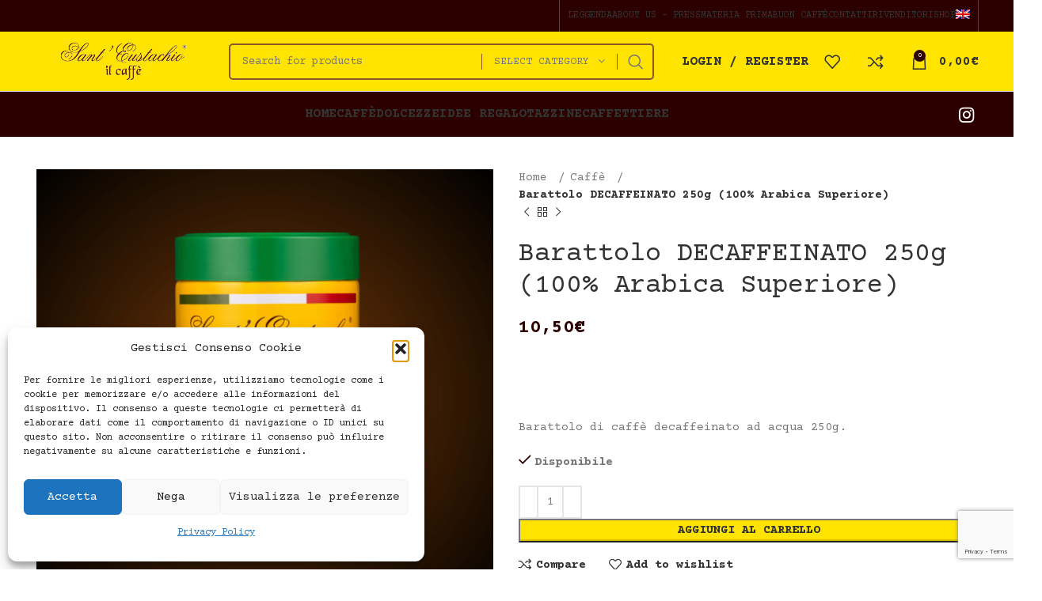

--- FILE ---
content_type: text/html; charset=utf-8
request_url: https://www.google.com/recaptcha/api2/anchor?ar=1&k=6LfaKXMpAAAAANOOsD7SC9FRRSf0_PhW6xGNBAx5&co=aHR0cHM6Ly9jYWZmZXNhbnRldXN0YWNoaW8uY29tOjQ0Mw..&hl=en&v=PoyoqOPhxBO7pBk68S4YbpHZ&size=invisible&anchor-ms=20000&execute-ms=30000&cb=7mklrerv3w6u
body_size: 48843
content:
<!DOCTYPE HTML><html dir="ltr" lang="en"><head><meta http-equiv="Content-Type" content="text/html; charset=UTF-8">
<meta http-equiv="X-UA-Compatible" content="IE=edge">
<title>reCAPTCHA</title>
<style type="text/css">
/* cyrillic-ext */
@font-face {
  font-family: 'Roboto';
  font-style: normal;
  font-weight: 400;
  font-stretch: 100%;
  src: url(//fonts.gstatic.com/s/roboto/v48/KFO7CnqEu92Fr1ME7kSn66aGLdTylUAMa3GUBHMdazTgWw.woff2) format('woff2');
  unicode-range: U+0460-052F, U+1C80-1C8A, U+20B4, U+2DE0-2DFF, U+A640-A69F, U+FE2E-FE2F;
}
/* cyrillic */
@font-face {
  font-family: 'Roboto';
  font-style: normal;
  font-weight: 400;
  font-stretch: 100%;
  src: url(//fonts.gstatic.com/s/roboto/v48/KFO7CnqEu92Fr1ME7kSn66aGLdTylUAMa3iUBHMdazTgWw.woff2) format('woff2');
  unicode-range: U+0301, U+0400-045F, U+0490-0491, U+04B0-04B1, U+2116;
}
/* greek-ext */
@font-face {
  font-family: 'Roboto';
  font-style: normal;
  font-weight: 400;
  font-stretch: 100%;
  src: url(//fonts.gstatic.com/s/roboto/v48/KFO7CnqEu92Fr1ME7kSn66aGLdTylUAMa3CUBHMdazTgWw.woff2) format('woff2');
  unicode-range: U+1F00-1FFF;
}
/* greek */
@font-face {
  font-family: 'Roboto';
  font-style: normal;
  font-weight: 400;
  font-stretch: 100%;
  src: url(//fonts.gstatic.com/s/roboto/v48/KFO7CnqEu92Fr1ME7kSn66aGLdTylUAMa3-UBHMdazTgWw.woff2) format('woff2');
  unicode-range: U+0370-0377, U+037A-037F, U+0384-038A, U+038C, U+038E-03A1, U+03A3-03FF;
}
/* math */
@font-face {
  font-family: 'Roboto';
  font-style: normal;
  font-weight: 400;
  font-stretch: 100%;
  src: url(//fonts.gstatic.com/s/roboto/v48/KFO7CnqEu92Fr1ME7kSn66aGLdTylUAMawCUBHMdazTgWw.woff2) format('woff2');
  unicode-range: U+0302-0303, U+0305, U+0307-0308, U+0310, U+0312, U+0315, U+031A, U+0326-0327, U+032C, U+032F-0330, U+0332-0333, U+0338, U+033A, U+0346, U+034D, U+0391-03A1, U+03A3-03A9, U+03B1-03C9, U+03D1, U+03D5-03D6, U+03F0-03F1, U+03F4-03F5, U+2016-2017, U+2034-2038, U+203C, U+2040, U+2043, U+2047, U+2050, U+2057, U+205F, U+2070-2071, U+2074-208E, U+2090-209C, U+20D0-20DC, U+20E1, U+20E5-20EF, U+2100-2112, U+2114-2115, U+2117-2121, U+2123-214F, U+2190, U+2192, U+2194-21AE, U+21B0-21E5, U+21F1-21F2, U+21F4-2211, U+2213-2214, U+2216-22FF, U+2308-230B, U+2310, U+2319, U+231C-2321, U+2336-237A, U+237C, U+2395, U+239B-23B7, U+23D0, U+23DC-23E1, U+2474-2475, U+25AF, U+25B3, U+25B7, U+25BD, U+25C1, U+25CA, U+25CC, U+25FB, U+266D-266F, U+27C0-27FF, U+2900-2AFF, U+2B0E-2B11, U+2B30-2B4C, U+2BFE, U+3030, U+FF5B, U+FF5D, U+1D400-1D7FF, U+1EE00-1EEFF;
}
/* symbols */
@font-face {
  font-family: 'Roboto';
  font-style: normal;
  font-weight: 400;
  font-stretch: 100%;
  src: url(//fonts.gstatic.com/s/roboto/v48/KFO7CnqEu92Fr1ME7kSn66aGLdTylUAMaxKUBHMdazTgWw.woff2) format('woff2');
  unicode-range: U+0001-000C, U+000E-001F, U+007F-009F, U+20DD-20E0, U+20E2-20E4, U+2150-218F, U+2190, U+2192, U+2194-2199, U+21AF, U+21E6-21F0, U+21F3, U+2218-2219, U+2299, U+22C4-22C6, U+2300-243F, U+2440-244A, U+2460-24FF, U+25A0-27BF, U+2800-28FF, U+2921-2922, U+2981, U+29BF, U+29EB, U+2B00-2BFF, U+4DC0-4DFF, U+FFF9-FFFB, U+10140-1018E, U+10190-1019C, U+101A0, U+101D0-101FD, U+102E0-102FB, U+10E60-10E7E, U+1D2C0-1D2D3, U+1D2E0-1D37F, U+1F000-1F0FF, U+1F100-1F1AD, U+1F1E6-1F1FF, U+1F30D-1F30F, U+1F315, U+1F31C, U+1F31E, U+1F320-1F32C, U+1F336, U+1F378, U+1F37D, U+1F382, U+1F393-1F39F, U+1F3A7-1F3A8, U+1F3AC-1F3AF, U+1F3C2, U+1F3C4-1F3C6, U+1F3CA-1F3CE, U+1F3D4-1F3E0, U+1F3ED, U+1F3F1-1F3F3, U+1F3F5-1F3F7, U+1F408, U+1F415, U+1F41F, U+1F426, U+1F43F, U+1F441-1F442, U+1F444, U+1F446-1F449, U+1F44C-1F44E, U+1F453, U+1F46A, U+1F47D, U+1F4A3, U+1F4B0, U+1F4B3, U+1F4B9, U+1F4BB, U+1F4BF, U+1F4C8-1F4CB, U+1F4D6, U+1F4DA, U+1F4DF, U+1F4E3-1F4E6, U+1F4EA-1F4ED, U+1F4F7, U+1F4F9-1F4FB, U+1F4FD-1F4FE, U+1F503, U+1F507-1F50B, U+1F50D, U+1F512-1F513, U+1F53E-1F54A, U+1F54F-1F5FA, U+1F610, U+1F650-1F67F, U+1F687, U+1F68D, U+1F691, U+1F694, U+1F698, U+1F6AD, U+1F6B2, U+1F6B9-1F6BA, U+1F6BC, U+1F6C6-1F6CF, U+1F6D3-1F6D7, U+1F6E0-1F6EA, U+1F6F0-1F6F3, U+1F6F7-1F6FC, U+1F700-1F7FF, U+1F800-1F80B, U+1F810-1F847, U+1F850-1F859, U+1F860-1F887, U+1F890-1F8AD, U+1F8B0-1F8BB, U+1F8C0-1F8C1, U+1F900-1F90B, U+1F93B, U+1F946, U+1F984, U+1F996, U+1F9E9, U+1FA00-1FA6F, U+1FA70-1FA7C, U+1FA80-1FA89, U+1FA8F-1FAC6, U+1FACE-1FADC, U+1FADF-1FAE9, U+1FAF0-1FAF8, U+1FB00-1FBFF;
}
/* vietnamese */
@font-face {
  font-family: 'Roboto';
  font-style: normal;
  font-weight: 400;
  font-stretch: 100%;
  src: url(//fonts.gstatic.com/s/roboto/v48/KFO7CnqEu92Fr1ME7kSn66aGLdTylUAMa3OUBHMdazTgWw.woff2) format('woff2');
  unicode-range: U+0102-0103, U+0110-0111, U+0128-0129, U+0168-0169, U+01A0-01A1, U+01AF-01B0, U+0300-0301, U+0303-0304, U+0308-0309, U+0323, U+0329, U+1EA0-1EF9, U+20AB;
}
/* latin-ext */
@font-face {
  font-family: 'Roboto';
  font-style: normal;
  font-weight: 400;
  font-stretch: 100%;
  src: url(//fonts.gstatic.com/s/roboto/v48/KFO7CnqEu92Fr1ME7kSn66aGLdTylUAMa3KUBHMdazTgWw.woff2) format('woff2');
  unicode-range: U+0100-02BA, U+02BD-02C5, U+02C7-02CC, U+02CE-02D7, U+02DD-02FF, U+0304, U+0308, U+0329, U+1D00-1DBF, U+1E00-1E9F, U+1EF2-1EFF, U+2020, U+20A0-20AB, U+20AD-20C0, U+2113, U+2C60-2C7F, U+A720-A7FF;
}
/* latin */
@font-face {
  font-family: 'Roboto';
  font-style: normal;
  font-weight: 400;
  font-stretch: 100%;
  src: url(//fonts.gstatic.com/s/roboto/v48/KFO7CnqEu92Fr1ME7kSn66aGLdTylUAMa3yUBHMdazQ.woff2) format('woff2');
  unicode-range: U+0000-00FF, U+0131, U+0152-0153, U+02BB-02BC, U+02C6, U+02DA, U+02DC, U+0304, U+0308, U+0329, U+2000-206F, U+20AC, U+2122, U+2191, U+2193, U+2212, U+2215, U+FEFF, U+FFFD;
}
/* cyrillic-ext */
@font-face {
  font-family: 'Roboto';
  font-style: normal;
  font-weight: 500;
  font-stretch: 100%;
  src: url(//fonts.gstatic.com/s/roboto/v48/KFO7CnqEu92Fr1ME7kSn66aGLdTylUAMa3GUBHMdazTgWw.woff2) format('woff2');
  unicode-range: U+0460-052F, U+1C80-1C8A, U+20B4, U+2DE0-2DFF, U+A640-A69F, U+FE2E-FE2F;
}
/* cyrillic */
@font-face {
  font-family: 'Roboto';
  font-style: normal;
  font-weight: 500;
  font-stretch: 100%;
  src: url(//fonts.gstatic.com/s/roboto/v48/KFO7CnqEu92Fr1ME7kSn66aGLdTylUAMa3iUBHMdazTgWw.woff2) format('woff2');
  unicode-range: U+0301, U+0400-045F, U+0490-0491, U+04B0-04B1, U+2116;
}
/* greek-ext */
@font-face {
  font-family: 'Roboto';
  font-style: normal;
  font-weight: 500;
  font-stretch: 100%;
  src: url(//fonts.gstatic.com/s/roboto/v48/KFO7CnqEu92Fr1ME7kSn66aGLdTylUAMa3CUBHMdazTgWw.woff2) format('woff2');
  unicode-range: U+1F00-1FFF;
}
/* greek */
@font-face {
  font-family: 'Roboto';
  font-style: normal;
  font-weight: 500;
  font-stretch: 100%;
  src: url(//fonts.gstatic.com/s/roboto/v48/KFO7CnqEu92Fr1ME7kSn66aGLdTylUAMa3-UBHMdazTgWw.woff2) format('woff2');
  unicode-range: U+0370-0377, U+037A-037F, U+0384-038A, U+038C, U+038E-03A1, U+03A3-03FF;
}
/* math */
@font-face {
  font-family: 'Roboto';
  font-style: normal;
  font-weight: 500;
  font-stretch: 100%;
  src: url(//fonts.gstatic.com/s/roboto/v48/KFO7CnqEu92Fr1ME7kSn66aGLdTylUAMawCUBHMdazTgWw.woff2) format('woff2');
  unicode-range: U+0302-0303, U+0305, U+0307-0308, U+0310, U+0312, U+0315, U+031A, U+0326-0327, U+032C, U+032F-0330, U+0332-0333, U+0338, U+033A, U+0346, U+034D, U+0391-03A1, U+03A3-03A9, U+03B1-03C9, U+03D1, U+03D5-03D6, U+03F0-03F1, U+03F4-03F5, U+2016-2017, U+2034-2038, U+203C, U+2040, U+2043, U+2047, U+2050, U+2057, U+205F, U+2070-2071, U+2074-208E, U+2090-209C, U+20D0-20DC, U+20E1, U+20E5-20EF, U+2100-2112, U+2114-2115, U+2117-2121, U+2123-214F, U+2190, U+2192, U+2194-21AE, U+21B0-21E5, U+21F1-21F2, U+21F4-2211, U+2213-2214, U+2216-22FF, U+2308-230B, U+2310, U+2319, U+231C-2321, U+2336-237A, U+237C, U+2395, U+239B-23B7, U+23D0, U+23DC-23E1, U+2474-2475, U+25AF, U+25B3, U+25B7, U+25BD, U+25C1, U+25CA, U+25CC, U+25FB, U+266D-266F, U+27C0-27FF, U+2900-2AFF, U+2B0E-2B11, U+2B30-2B4C, U+2BFE, U+3030, U+FF5B, U+FF5D, U+1D400-1D7FF, U+1EE00-1EEFF;
}
/* symbols */
@font-face {
  font-family: 'Roboto';
  font-style: normal;
  font-weight: 500;
  font-stretch: 100%;
  src: url(//fonts.gstatic.com/s/roboto/v48/KFO7CnqEu92Fr1ME7kSn66aGLdTylUAMaxKUBHMdazTgWw.woff2) format('woff2');
  unicode-range: U+0001-000C, U+000E-001F, U+007F-009F, U+20DD-20E0, U+20E2-20E4, U+2150-218F, U+2190, U+2192, U+2194-2199, U+21AF, U+21E6-21F0, U+21F3, U+2218-2219, U+2299, U+22C4-22C6, U+2300-243F, U+2440-244A, U+2460-24FF, U+25A0-27BF, U+2800-28FF, U+2921-2922, U+2981, U+29BF, U+29EB, U+2B00-2BFF, U+4DC0-4DFF, U+FFF9-FFFB, U+10140-1018E, U+10190-1019C, U+101A0, U+101D0-101FD, U+102E0-102FB, U+10E60-10E7E, U+1D2C0-1D2D3, U+1D2E0-1D37F, U+1F000-1F0FF, U+1F100-1F1AD, U+1F1E6-1F1FF, U+1F30D-1F30F, U+1F315, U+1F31C, U+1F31E, U+1F320-1F32C, U+1F336, U+1F378, U+1F37D, U+1F382, U+1F393-1F39F, U+1F3A7-1F3A8, U+1F3AC-1F3AF, U+1F3C2, U+1F3C4-1F3C6, U+1F3CA-1F3CE, U+1F3D4-1F3E0, U+1F3ED, U+1F3F1-1F3F3, U+1F3F5-1F3F7, U+1F408, U+1F415, U+1F41F, U+1F426, U+1F43F, U+1F441-1F442, U+1F444, U+1F446-1F449, U+1F44C-1F44E, U+1F453, U+1F46A, U+1F47D, U+1F4A3, U+1F4B0, U+1F4B3, U+1F4B9, U+1F4BB, U+1F4BF, U+1F4C8-1F4CB, U+1F4D6, U+1F4DA, U+1F4DF, U+1F4E3-1F4E6, U+1F4EA-1F4ED, U+1F4F7, U+1F4F9-1F4FB, U+1F4FD-1F4FE, U+1F503, U+1F507-1F50B, U+1F50D, U+1F512-1F513, U+1F53E-1F54A, U+1F54F-1F5FA, U+1F610, U+1F650-1F67F, U+1F687, U+1F68D, U+1F691, U+1F694, U+1F698, U+1F6AD, U+1F6B2, U+1F6B9-1F6BA, U+1F6BC, U+1F6C6-1F6CF, U+1F6D3-1F6D7, U+1F6E0-1F6EA, U+1F6F0-1F6F3, U+1F6F7-1F6FC, U+1F700-1F7FF, U+1F800-1F80B, U+1F810-1F847, U+1F850-1F859, U+1F860-1F887, U+1F890-1F8AD, U+1F8B0-1F8BB, U+1F8C0-1F8C1, U+1F900-1F90B, U+1F93B, U+1F946, U+1F984, U+1F996, U+1F9E9, U+1FA00-1FA6F, U+1FA70-1FA7C, U+1FA80-1FA89, U+1FA8F-1FAC6, U+1FACE-1FADC, U+1FADF-1FAE9, U+1FAF0-1FAF8, U+1FB00-1FBFF;
}
/* vietnamese */
@font-face {
  font-family: 'Roboto';
  font-style: normal;
  font-weight: 500;
  font-stretch: 100%;
  src: url(//fonts.gstatic.com/s/roboto/v48/KFO7CnqEu92Fr1ME7kSn66aGLdTylUAMa3OUBHMdazTgWw.woff2) format('woff2');
  unicode-range: U+0102-0103, U+0110-0111, U+0128-0129, U+0168-0169, U+01A0-01A1, U+01AF-01B0, U+0300-0301, U+0303-0304, U+0308-0309, U+0323, U+0329, U+1EA0-1EF9, U+20AB;
}
/* latin-ext */
@font-face {
  font-family: 'Roboto';
  font-style: normal;
  font-weight: 500;
  font-stretch: 100%;
  src: url(//fonts.gstatic.com/s/roboto/v48/KFO7CnqEu92Fr1ME7kSn66aGLdTylUAMa3KUBHMdazTgWw.woff2) format('woff2');
  unicode-range: U+0100-02BA, U+02BD-02C5, U+02C7-02CC, U+02CE-02D7, U+02DD-02FF, U+0304, U+0308, U+0329, U+1D00-1DBF, U+1E00-1E9F, U+1EF2-1EFF, U+2020, U+20A0-20AB, U+20AD-20C0, U+2113, U+2C60-2C7F, U+A720-A7FF;
}
/* latin */
@font-face {
  font-family: 'Roboto';
  font-style: normal;
  font-weight: 500;
  font-stretch: 100%;
  src: url(//fonts.gstatic.com/s/roboto/v48/KFO7CnqEu92Fr1ME7kSn66aGLdTylUAMa3yUBHMdazQ.woff2) format('woff2');
  unicode-range: U+0000-00FF, U+0131, U+0152-0153, U+02BB-02BC, U+02C6, U+02DA, U+02DC, U+0304, U+0308, U+0329, U+2000-206F, U+20AC, U+2122, U+2191, U+2193, U+2212, U+2215, U+FEFF, U+FFFD;
}
/* cyrillic-ext */
@font-face {
  font-family: 'Roboto';
  font-style: normal;
  font-weight: 900;
  font-stretch: 100%;
  src: url(//fonts.gstatic.com/s/roboto/v48/KFO7CnqEu92Fr1ME7kSn66aGLdTylUAMa3GUBHMdazTgWw.woff2) format('woff2');
  unicode-range: U+0460-052F, U+1C80-1C8A, U+20B4, U+2DE0-2DFF, U+A640-A69F, U+FE2E-FE2F;
}
/* cyrillic */
@font-face {
  font-family: 'Roboto';
  font-style: normal;
  font-weight: 900;
  font-stretch: 100%;
  src: url(//fonts.gstatic.com/s/roboto/v48/KFO7CnqEu92Fr1ME7kSn66aGLdTylUAMa3iUBHMdazTgWw.woff2) format('woff2');
  unicode-range: U+0301, U+0400-045F, U+0490-0491, U+04B0-04B1, U+2116;
}
/* greek-ext */
@font-face {
  font-family: 'Roboto';
  font-style: normal;
  font-weight: 900;
  font-stretch: 100%;
  src: url(//fonts.gstatic.com/s/roboto/v48/KFO7CnqEu92Fr1ME7kSn66aGLdTylUAMa3CUBHMdazTgWw.woff2) format('woff2');
  unicode-range: U+1F00-1FFF;
}
/* greek */
@font-face {
  font-family: 'Roboto';
  font-style: normal;
  font-weight: 900;
  font-stretch: 100%;
  src: url(//fonts.gstatic.com/s/roboto/v48/KFO7CnqEu92Fr1ME7kSn66aGLdTylUAMa3-UBHMdazTgWw.woff2) format('woff2');
  unicode-range: U+0370-0377, U+037A-037F, U+0384-038A, U+038C, U+038E-03A1, U+03A3-03FF;
}
/* math */
@font-face {
  font-family: 'Roboto';
  font-style: normal;
  font-weight: 900;
  font-stretch: 100%;
  src: url(//fonts.gstatic.com/s/roboto/v48/KFO7CnqEu92Fr1ME7kSn66aGLdTylUAMawCUBHMdazTgWw.woff2) format('woff2');
  unicode-range: U+0302-0303, U+0305, U+0307-0308, U+0310, U+0312, U+0315, U+031A, U+0326-0327, U+032C, U+032F-0330, U+0332-0333, U+0338, U+033A, U+0346, U+034D, U+0391-03A1, U+03A3-03A9, U+03B1-03C9, U+03D1, U+03D5-03D6, U+03F0-03F1, U+03F4-03F5, U+2016-2017, U+2034-2038, U+203C, U+2040, U+2043, U+2047, U+2050, U+2057, U+205F, U+2070-2071, U+2074-208E, U+2090-209C, U+20D0-20DC, U+20E1, U+20E5-20EF, U+2100-2112, U+2114-2115, U+2117-2121, U+2123-214F, U+2190, U+2192, U+2194-21AE, U+21B0-21E5, U+21F1-21F2, U+21F4-2211, U+2213-2214, U+2216-22FF, U+2308-230B, U+2310, U+2319, U+231C-2321, U+2336-237A, U+237C, U+2395, U+239B-23B7, U+23D0, U+23DC-23E1, U+2474-2475, U+25AF, U+25B3, U+25B7, U+25BD, U+25C1, U+25CA, U+25CC, U+25FB, U+266D-266F, U+27C0-27FF, U+2900-2AFF, U+2B0E-2B11, U+2B30-2B4C, U+2BFE, U+3030, U+FF5B, U+FF5D, U+1D400-1D7FF, U+1EE00-1EEFF;
}
/* symbols */
@font-face {
  font-family: 'Roboto';
  font-style: normal;
  font-weight: 900;
  font-stretch: 100%;
  src: url(//fonts.gstatic.com/s/roboto/v48/KFO7CnqEu92Fr1ME7kSn66aGLdTylUAMaxKUBHMdazTgWw.woff2) format('woff2');
  unicode-range: U+0001-000C, U+000E-001F, U+007F-009F, U+20DD-20E0, U+20E2-20E4, U+2150-218F, U+2190, U+2192, U+2194-2199, U+21AF, U+21E6-21F0, U+21F3, U+2218-2219, U+2299, U+22C4-22C6, U+2300-243F, U+2440-244A, U+2460-24FF, U+25A0-27BF, U+2800-28FF, U+2921-2922, U+2981, U+29BF, U+29EB, U+2B00-2BFF, U+4DC0-4DFF, U+FFF9-FFFB, U+10140-1018E, U+10190-1019C, U+101A0, U+101D0-101FD, U+102E0-102FB, U+10E60-10E7E, U+1D2C0-1D2D3, U+1D2E0-1D37F, U+1F000-1F0FF, U+1F100-1F1AD, U+1F1E6-1F1FF, U+1F30D-1F30F, U+1F315, U+1F31C, U+1F31E, U+1F320-1F32C, U+1F336, U+1F378, U+1F37D, U+1F382, U+1F393-1F39F, U+1F3A7-1F3A8, U+1F3AC-1F3AF, U+1F3C2, U+1F3C4-1F3C6, U+1F3CA-1F3CE, U+1F3D4-1F3E0, U+1F3ED, U+1F3F1-1F3F3, U+1F3F5-1F3F7, U+1F408, U+1F415, U+1F41F, U+1F426, U+1F43F, U+1F441-1F442, U+1F444, U+1F446-1F449, U+1F44C-1F44E, U+1F453, U+1F46A, U+1F47D, U+1F4A3, U+1F4B0, U+1F4B3, U+1F4B9, U+1F4BB, U+1F4BF, U+1F4C8-1F4CB, U+1F4D6, U+1F4DA, U+1F4DF, U+1F4E3-1F4E6, U+1F4EA-1F4ED, U+1F4F7, U+1F4F9-1F4FB, U+1F4FD-1F4FE, U+1F503, U+1F507-1F50B, U+1F50D, U+1F512-1F513, U+1F53E-1F54A, U+1F54F-1F5FA, U+1F610, U+1F650-1F67F, U+1F687, U+1F68D, U+1F691, U+1F694, U+1F698, U+1F6AD, U+1F6B2, U+1F6B9-1F6BA, U+1F6BC, U+1F6C6-1F6CF, U+1F6D3-1F6D7, U+1F6E0-1F6EA, U+1F6F0-1F6F3, U+1F6F7-1F6FC, U+1F700-1F7FF, U+1F800-1F80B, U+1F810-1F847, U+1F850-1F859, U+1F860-1F887, U+1F890-1F8AD, U+1F8B0-1F8BB, U+1F8C0-1F8C1, U+1F900-1F90B, U+1F93B, U+1F946, U+1F984, U+1F996, U+1F9E9, U+1FA00-1FA6F, U+1FA70-1FA7C, U+1FA80-1FA89, U+1FA8F-1FAC6, U+1FACE-1FADC, U+1FADF-1FAE9, U+1FAF0-1FAF8, U+1FB00-1FBFF;
}
/* vietnamese */
@font-face {
  font-family: 'Roboto';
  font-style: normal;
  font-weight: 900;
  font-stretch: 100%;
  src: url(//fonts.gstatic.com/s/roboto/v48/KFO7CnqEu92Fr1ME7kSn66aGLdTylUAMa3OUBHMdazTgWw.woff2) format('woff2');
  unicode-range: U+0102-0103, U+0110-0111, U+0128-0129, U+0168-0169, U+01A0-01A1, U+01AF-01B0, U+0300-0301, U+0303-0304, U+0308-0309, U+0323, U+0329, U+1EA0-1EF9, U+20AB;
}
/* latin-ext */
@font-face {
  font-family: 'Roboto';
  font-style: normal;
  font-weight: 900;
  font-stretch: 100%;
  src: url(//fonts.gstatic.com/s/roboto/v48/KFO7CnqEu92Fr1ME7kSn66aGLdTylUAMa3KUBHMdazTgWw.woff2) format('woff2');
  unicode-range: U+0100-02BA, U+02BD-02C5, U+02C7-02CC, U+02CE-02D7, U+02DD-02FF, U+0304, U+0308, U+0329, U+1D00-1DBF, U+1E00-1E9F, U+1EF2-1EFF, U+2020, U+20A0-20AB, U+20AD-20C0, U+2113, U+2C60-2C7F, U+A720-A7FF;
}
/* latin */
@font-face {
  font-family: 'Roboto';
  font-style: normal;
  font-weight: 900;
  font-stretch: 100%;
  src: url(//fonts.gstatic.com/s/roboto/v48/KFO7CnqEu92Fr1ME7kSn66aGLdTylUAMa3yUBHMdazQ.woff2) format('woff2');
  unicode-range: U+0000-00FF, U+0131, U+0152-0153, U+02BB-02BC, U+02C6, U+02DA, U+02DC, U+0304, U+0308, U+0329, U+2000-206F, U+20AC, U+2122, U+2191, U+2193, U+2212, U+2215, U+FEFF, U+FFFD;
}

</style>
<link rel="stylesheet" type="text/css" href="https://www.gstatic.com/recaptcha/releases/PoyoqOPhxBO7pBk68S4YbpHZ/styles__ltr.css">
<script nonce="yxylMWkmNSzrrczAGKzlbw" type="text/javascript">window['__recaptcha_api'] = 'https://www.google.com/recaptcha/api2/';</script>
<script type="text/javascript" src="https://www.gstatic.com/recaptcha/releases/PoyoqOPhxBO7pBk68S4YbpHZ/recaptcha__en.js" nonce="yxylMWkmNSzrrczAGKzlbw">
      
    </script></head>
<body><div id="rc-anchor-alert" class="rc-anchor-alert"></div>
<input type="hidden" id="recaptcha-token" value="[base64]">
<script type="text/javascript" nonce="yxylMWkmNSzrrczAGKzlbw">
      recaptcha.anchor.Main.init("[\x22ainput\x22,[\x22bgdata\x22,\x22\x22,\[base64]/[base64]/MjU1Ong/[base64]/[base64]/[base64]/[base64]/[base64]/[base64]/[base64]/[base64]/[base64]/[base64]/[base64]/[base64]/[base64]/[base64]/[base64]\\u003d\x22,\[base64]\\u003d\x22,\x22SsOZM8Oow6vDosOxJcOvw44bIMOJwrkAwoh2wrfCvMKpLMKvwonDj8KUPMObw5/DpcOmw4fDunfDpTdqw5ZKNcKPwr7CjsKRbMKdw5fDu8OyAjYgw6/Dg8ODF8Knc8KKwqwDeMOdBMKew7RqbcKWViBBwpbCtsOVFD9+HcKzwoTDhBZOWQLCvsOLF8OqUm8Cf0LDkcKnPi1ebkkbFMKzY03DnMOsdsKPLMOTwpnChsOeezPCrFBiw4nDpMOjwrjCrsOgWwXDlF7Dj8OKwqAfcAvCtMOaw6rCjcK/[base64]/Dg8ORw6vCixJpworDgAfCjsK1Q8Kow4XChC1dw5ttF8O8w5VEJUvCuUVLbcOWwpvDk8O4w4zCpjxkwrgzLQHDuQHCk0DDhsOCRS8tw7DDmMOqw7/DqMKkwq/CkcOlJxLCvMKDw6/DtGYFwoDCm2HDn8OnQcKHwrLCvMK6Zz/DvHnCucKyBMKmwrzCqFtow6LCs8OCw6NrD8KxH1/CusKHVUN7w7vCvgZIS8OwwoFWQsK0w6ZYwqk9w5YSwrgNasKvw4DCuMKPwrrDl8KPME3DpWbDjUHCpAVRwqDCsSk6acKCw5t6bcKbNz8pJgRSBMOFwpjDmsK2w4rCpcKwWsOiP30xCsK8eHsqwr/DnsOcw4nCusOnw7w6w5pfJsOlwpfDjgnDh2cQw7Ffw5dRwqvCnUUeAXJRwp5Vw6LCkcKEZXEmaMO2w486BGBmwpVhw5UEI0k2wqTCjk/Dp3AqV8KGSy3CqsO1PmpiPmXDk8OKwqvCtDAUXsOcw5DCtzF1MUnDqwTDm28rwqJ5MsKRw6TChcKLCQYYw5LCoxzCngN0wrQLw4LCulo6fhcTwobCgMK4DMK4EjfCqm7DjsKowqLDtn5LasKudXzDgwTCqcO9wqtKWD/[base64]/CqcK2eArDvcO2wozCvS0xdMO+ZcOJw64zd8Ouw7HCtB0Kw4DChsOONAfDrRzCisKNw5XDnjHDpxIJf8KvGx/DpX/CssO+w7UrR8KtRSASHMKNw7zCnwHDl8K+JsO2w4HDicKPwr03UgnCpmnDviAPw5Zrwp3DvcKIw73Cl8Kbw7rDhFtVbMK6RXocdBvDqV8ewrfDkHnCi3zCo8OQwqRQw7cEY8K6JMOvTMKOw5xLZ0nDs8KEw4VxdsKgZyLCn8Kewp/DlMOUeivCvh8uS8O/w7rDhn7Csi7Csg3CmsK1A8O+w7lTDsOlXBAxIcOPw5DDmcKgw4diRXnDhcKyw4XCi1bDuSvDkHUREcOFZsObwqPCk8OOwrDDmBTDvsKeAcKENm/Dk8KiwqdvEHzDlBbDgsKCYwsnw5oJw5thw7t4w5jCjcOCL8OCw4XDhMOfbQ45w7wsw5UKbcOiXEJqw4FgwqLCjcO4SDAJBMOlwovChcO/wqXCuxYJKMOmB8KgXRgbd03Cvnogw63DtcOzwrHCqcKdw4/Cg8OswogTwpTDhCwAwogONR5iacKvw7vDqiLCtgLChyh/w5LCp8O5NGvCkw5Oc3nCmG/Dp2lRwrRSw6/Dq8Kzw6/[base64]/DoTPCuMKEEcK/wrwxfMK1BMKYcsKTSEFULMOKLgB1dTTCniTDph4zNcOtw4jDpsOrw6QyCG/DknJnwqjDvD3Ct0Z5wrPDmcKENz3Dg0vCtsORKXTCjFTCssOwAMOaS8Kpw4rDg8Kewpc/wqnCqMOULR3CtjnDnFHCsk5Bw7HDrFYtYEETG8OlP8K2w4fDmsKhH8OMwr8UMMOSwpHDpcKKw7HDsMKVwrXCiBfCqDrCuG1hFm/Dsx7CsjXCiMO6B8K/e2EBJV3Ci8O+C1/DkMOmw4fDqsOzKywVwpLDrzbDgcKJw5xFw7YWJsKfHsK6RsKJEwLDtHjClsO3EkFnw4RXwqtYworDjG0VWFgZE8O9w4dTRATCp8KmdsKTNcKzw6xtw4PDvAnChG/CtgnDtcKjGMKrA19OHh9kdcKzB8OWJ8ORATU3w6/CoFnDt8O2d8Kvwq/Cl8OGwphISMKqwqvCrQbCgcKrwpvCnSBZwrFYw4/CjsKxw5TClEvDqDMNwp3CmMKqw7kpwprDtx4wwrDCuWNvAMODCsOLw5how5pIw57CnsOFNj9ww4oAw4vDsmjDtkXDi2TDuVoCw6xQT8K4cE/DjD4cU0EmbMKiwqfCtSFAw7rDpsOIw7LDhHdIE2MYw5rCqFjDlVMJFCRqZMKhwqoxWMOJwrnDuCsGEsOOwp3CkMKORsO5PMOjwrBveMOqLjY6ZMO9w5PCv8KnwpdTw4UhSVjCqwbDisKqw5DDgcOUAT9XU0oADUvDrVXCogrDlxd0wqTDlX/CpBbDg8KAw7dDw4UzalEeY8OQw4rClB4Owq3Dvx5cwpLDoFUDw5wgw6ddw48BwoTCnMOJA8OOwrNaOntlw6DDk0/CmMKxVSpeworCoiQEHcKEATw+BzdcPsORwpnDqcKJZsKmwoTDjQPDnFjCoTRxw5rCgSbDnzvDg8OURnQOwofDhUPDuwzCuMKUTxotXsK0w5pvAS3DkcKgw4jCjcK0S8OLwpFpaFgPF3PDuCPCmcK7GsK1dibCnHZSfsKhwqt2w45fwr/Cu8O1wrXCu8KAJcO0XRPDpcOqwrXCoH9JwrYsVsKFw5N9dcOfOXHDtHTCtnU3J8K9KnfDnsKpw6nCkTXDtTTCvMKsRGtlw47CniHDm1nCqyYoK8KJRcOECk7DpcKAwpHDnsKmVyDCtEcXPcOrO8OKwqZ8w5/DmcOyIsKmw4zCuSrCug3CvjIXXMKKUCgOw7vCsRhGY8OTwpTCqETDlwwRwqt0woUaMxTDtUjCuFzCvTrDhWDCkiTCssOew5Ejw7BiwoXCh2dpw74EwpnDqSLCvMKFw47ChcOnaMOtw756CCMtwq/CmcOfwoIEw7jCssOMBAzDjlPDtlTCmsKmcsObw4A2w5NKw7ouwp4Bw55IwqXDucKgLsOfwpvCmMKSccKYccKKMMKeBMOZw4/[base64]/TcOUw57CvMOXJAbCq8O0asKaBsK3wrozw7pzwqjCk8Oaw7BOwovDg8KQwrkewovDrkvCmAwOwoIHwrJXw7fDlTFaR8KMw5LDm8O0TnwUWcK1w5lSw7LCpCYawpTDmsOkwrjCocK5wq7DvsKwCsKHwo5EwoQFwphbw7/CgjYIw4bCmSjCrX7DkDBEbcOlwpNaw60GDsOdwr/DicKbSxPCkyAsLTvCscOZbMKEwpnDlxrCsH4Rc8O/[base64]/[base64]/CrlHDhcOZwoE+CMKEOULChgLDqMO7w4jDnMKvdxnCr8OSMBnCii0BBcKew7DDkMKhwotXIGRVb2jCrsKpw44DdsOlNHjDrsKCTkzCsMO3w6N/YMKdDMKcYsKBO8ONwqFwwojCpCwuwoljw6/DszhAwpLCsFc5wqjCvCBwA8OQwrQnw57Dk1jDghsQwqPCgcOQw77CgcKKw7VUBkBBXVnCiTtXUMOnOX3DhsKbcilyfMOOwqYdLxE/ccOQw7HDkh3DocOrcMKAK8O9YsOhw75OW3oRXStocgxfw7rDnV0JURANw44zwooxw6PCiA1jH2dIKUTDhMKYw5oHDiBFOsKRwo3DniDCrMOOJ1zDoht2Kj9NwoDCjxEqwqUAfm/ChMOPwpzCsSrDkBfCkwoCw7fChsKxw7EXw4tOfmHCiMKjw5XDscOwVMOIGMKGwq1Pw4o9VgTDlcOYwqrCiDUfR13CmMOdecK7w5d+wqfCg25JCcOUIcKxU0zCgEpTKjzCuW3Dq8OVwqMxUsKXS8Klw4BEGMK0B8O5w6zCiUXDksOAwrEQP8OgdR1tF8OBw6fDpMOqwo/CkwBOw5p7w47DnGYia287w43DgRHDkHkCNGMeHC9Rw4DDtAl7BCxVccKMw7kuw4DCsMOOT8OOwo5CfsKdEsKXbnd9w63DrS/DiMK5w5zCrEbDuU3DiBoUNid2TTYeb8KtwqZQwpl3LRgzwqfCpQFwwq7CtFxuw5MKLlLDlnhQw43DlMKsw7lNTFzClErDvcOdNcKCwobDuUhjEMK5woHDrMKHaUh0wo/[base64]/CrcOMa8OcwoZ+OcK/wqjCi8Oaw4zCuBHCg2oGBSAsB1wNw4rDozNlRizCuitDwpTCmcKhw65IDcK8w4rCsGw+I8KxODXCiH/Cqx0qwrvCoMO9EU8WwprDkiPCssKODsKvw6lKwogVw75ec8OVRsKKw6zDnsKqLi9xw6rDosKIw50SccO/[base64]/TUHDt8KwJXR6KmvDq8KqFsK/[base64]/DucKWwqzDmsKtCgVVw4TDk8KYwo/CvkXDpw18wqouF8OLPcKPwoLCncKKw6DCrQrCkcOISsKTGcKiwovDmEBkYUF2WcKDLsKGDcKPwrTCgsOUwpNZw4tGw5bCujgrwr7CiHvDq3rCo0rCuSALw5bDn8KQGcKlwphJR0ErwofCpsObLE/Cv0pOwqsyw7p9PMKzUWABS8K8ZUnDpBolwogswo3DusOsdMKbPcOywr52w7bCncKWYMKyWsK1TcKpMkslwofDvMOcIADCo2/Ds8KfQ1oQK2g0WlzCssObJMKYw4FqEcOkw5lgSCHCpzPDsC3CinbCjcKxWjnDmMKZFMK7wr95Z8K+D0nClsOUECcldMKlOiJMw69vRMKwfDLDjsOwwpTDhT9nCcOMRUonw71Iw7XCoMKFDMKIWMKIw60FwrLCk8K+wqHDmGwrGsO3wqF3wprDqlF0w4TDlD/DqcKWwoE6wojDvgnDs2VMw5lwRsKUw7HClUXDicKkwrbDlMOgw78QF8Oiwog5MsKRa8O0FMKkw7rCqBx4w6QLbVkPVG19dmvDuMOlLgXDnMOVasOyw4/Cgh/[base64]/[base64]/bFDCgBwTBsKRwrfDiUcWwrtca2nCowtAw5DCqsKlZz3CjsKlaMO+w5vCrRkPK8OJwr7ComZbNsORw4Ihw4pSw43DngrDpx93EsOGwrl+w68+wrVsYMO2SyXDlsKqw5EwZsKlesKgAmnDk8KiCzElw6Y/w7vCn8OPfXHCo8KSScK2bcKre8KqdsKjOsOQw4zCqiRYwolSPcOsKsKdw7hEw498RMO+WsKMUMOdCMK8w40JIkfCtnbCtcOBw7nDscO3TcKaw7/Dt8Kjw513D8KZEMO+wqkOw75sw6R0woNSwqPDpsO/w7TDqWVRGsKTLcOxw6t0wqDCnsOiw4wFUg91w4LDgB1qPgTCg24bEcKCw7wGwpDChyRYwqDDv3TChsO5wrzDmsOiw4rCkMK7woxKaMKDAzDCrsOBA8OsJsKgwpImw6bDplwYw7fDt014w6TDmlNhI1PDsH/DsMKqwrrDh8Olw6hDES4Pw6DCosK+fMKKw71ewqXClsOGw7jDv8KDKcO4w6zCumcgw5soZwMbwr8BBsKJfWgOw6ULwp3DrX1gw5HDmsKoJxN9UT/CiQPCr8O/w6/DjsKzwrZDLkhswqrCoy7Cr8KSBEdCwr/Dh8KQw6VAbGk0w7HDr2DCr8KowpkERsK4YsKBwqHDrnLDgsOSwoRcwrc4AcO1w6MkTMKSw53CnMK4woPCslfDm8KFw5t8wqxJw55KdMOcwo5NwrLCiUMpKWjDhcO1woMMYDUfw7zDvDDCv8K9w78Ewq/Dr2TDhhE5UEDDk0rDskhzNFzDvHHCjcK5wqjCicKSwqcgQcOiVcODw5LDkirCvwrCnw/DpiDDu17CpcOSwqBlwpBXw7l7fybCisKdwp7DucK9wrrCg3TDnsKBw5duIyQSwr8pw5sxYi/CrcOaw78Nw4NYIkvDm8O+SsKsSGEcwrMRGUjCh8KPwq/DvMOPWFvCmR/CqsOUVcKAccKFwp3DncKIIUkRwqbCtsOJU8KFHHHCvHLDoMKPwr8WD3LCnQ/CtMO6wp7CghAib8Ouw5wBw6d1wpQMfwJ1CTgjw6zCqDIhC8OXwo5AwopqwrDDvMKmw63CqG8TwrMUw54fT1ZRwqtew4cTw7nDl0oJw7/CjsK5w7M6WcKWb8OGwrJJw4bCthHCtcOlwqPDoMO+wr9UQcK5wrtYXcKHwpjDmsOUw4dabMOmw7BCw7jClHDCosKDwqISK8KqcSVXwpnCo8KIOsKVWFVqesOlw7JEeMKCZcKHw4MMLW0OT8KmL8KfwowgM8OZUMK0w5V8wofCgyfCrcO+wo/Dk0DDssKyPxjCmMKUKsKGIsOPw4rDuQxMKsKUwqrChsOcGcOOw7wQwoLCvUsSw4oBMsK6wobCosKvH8O7ZznCr3k2KidGbDbCjifCiMKzPA4dwrjDjSRwwr3DjcKHw7TCpcO7L0/CogjCtw7Dt0l7O8OaGD0uwrfCjsOsCMOcB0lQScKFw5cuw5/CgcOha8KzUWLDhw7DpcK2NMOuD8K/w74Pw5jCtjskH8Kcw6wUw5tawotRwoEMw5AXw7nDgcKHWGrDr3RkDwvChFbCkjAfdwQowqYDw6bCj8Oawp8KdsKhLFVUO8ONMMKaCMK/w4BEwrRWWcOxK29PwrvCvMOpwp/DtjZ3V0HCrRtTN8KHdGLCllrDs03CrcK8YsOAw4LCg8OKVsOYdVjCkcOTwrp5w6UVZ8Ojwo3CvDXCr8K+dQFOwq0cwrPCihrDkSXCuW5QwpZiAjvCjcOLwoHDrMKbb8Ozwr/CuCHDtSNyYFvChTYoZ2Z5woTDjsO8dcOnw74Gw7PCp1/ChMOdBGPCpcKXw5PCh2B1w757woHChG7DtsOjwqQlwogMDF3DvhPCuMOEw5gyw5HDhMKfworClcOYAAIUw4XDtjJKfHHCgMKyEMO+I8KvwqROY8K7JcOPwrIKMGNaHwAiwpPDrWDCiEsCF8OfVETDo8KzDnLChcKDMcOSw614J0/CnEpxeCPCnDBqwohAw4fDoXUVw68bIcK3fVE8BMOpw6Enwol4azl1H8Kgw7EyXcKzesKqSsO3eSvClcOiw7Zxw73DnsOZw6TDmMOQUSbDvMK0KsOmPcKAHCHDnSLDscOHw6zCssOpwpk4wqHDp8KBw7zCkcO+DF5oSsKXwp0RwpbCsiN+JW/Dt2FUUsOGw7fCq8O9w4IXB8K7JMO8M8KDwqLChVtrcMKHwpbDgkHDp8KXHBsgwqXDtA8DAsKoUkvCssKbw6cNwo1XwrHDgRlBw4TCosOow7bDmkl0wp3DpMOCB0IdwofDpcKxX8KawpNfQE13w4cRwr7DlSgXwonChSZUdCfDlQDChyPDicK9I8OowoUQSDzCrT/CqRvCijXCvkN8wogTwrljw7PCpQzDtzvCnMOUb3rCjF7Dq8KYEMKbJCd3EW7DqVwcwqjCuMKVw4rCkMK9wrrDjh/[base64]/[base64]/[base64]/CqcKGAhxZEkQBTBByw7wOwpkPwqnCncOtwrRnw4HDtUHCimTDkTE2HsKRNx5VJcKdHMK1wpbDo8KZdk9Hw7jDv8Klwq9Lw6/DssKJT37CosKabx/DsloSwqIWesKiJnhGw6F9wpwIw6nCrjfCpw0tw5HDj8OtwolRdcOGwpXDuMKlwrbDpgXCnCdVWBbCg8O8aiUXwqQfwr9lw7XDvQkFZcOKaidCYXfCusOWw6zDnG4TwposDRt/Jhk8w5NOJ28Iw5QSw6Y0SB1PwoXDg8Kcw7PCjMKFwptDLsOCwp3CgcKXDBXDl1nCpsOIRsOCRMO2wrXClsOiCVx4dFzDiHEgScK9UsK2NT0/[base64]/[base64]/DikrCpMOawr5uw57Cg3TDjHlIwqNxPMO4U8K1XmHDksKMwoEOHcK3WTgaTMKhw4kxw6/[base64]/P1zDlMK3XsOcU8O8w57Do8KsNUwjcsO3w4XCv1XCvUchwrkZccKlwqPCisOsFgQGa8O1wrrDszc4DcKww7jCiUTDt8OAw65CJ317wpnCjkLCusOpwqc/wprDpMOhw4rDil0BZELCs8OMM8ObwrLDscKRw6E2wo3CjsK8KCnDu8OpVEPCu8KfeXLCtA/[base64]/[base64]/Co8KVRsOdR8KrwqrDkcOHwp3Du8O9PwJ/w5dMw7I/K8OJC8OOScOkw6FAH8KdDxTCon7DuMKIw6oTX3jChjnDp8Kyf8OZc8OcMcOhw6txK8KBSGkVaynDqGTDv8OHw4tfFlTDqiV1S39cCU5BHcOuw6DCl8OWV8O1aUYoDWnCksO0TcOfL8KdwrUpWsO1wqVBEcKgwrwUCxwDGCkHMEABSMOxH3zCnWbDsiA+w6F/wp/CrsOXNFYww4ZmWMKrwoLCr8Knw7PDiMO9w5LDkcOpKsK3wroqwr/DuU3DmcKnVMOPQ8ODfB/Dv2lxw71WVsOGwrLDqm16wrw+bMKODRTDm8OVw4YJwoHCh3cIw4bDp0U6w6LDhycFwqsWw4tHd0bCosOjDMOvw6NqwovCl8Knw6bCrHbDn8KpSsKLw67DrMK6ScO+wqTCi1DDn8OGPHLDjlggVcOTwpnCk8KhAjRZw5Jbwo8ONmE9bMKLwpzDhMKnwo/Ct3PCqcO2w45pKBrDv8KxXsOewqjCjAopw7zCocOcwo0MPsOJwpcWQsOaNXrCl8OqKVnCnXDClXHDiQjDrsORw7gSwojDs05ALyB4w57DhEzCkz5rJhISAMKRD8OzRynDi8O7YzQMJibCj0rDksOewrkJwpTDlsOmw6g/wqpqw5TCswzCrcKgQVvCqGfCmFFOw5XDosKWw4lZe8KawpPCnBs0wqTCi8OTwr5Uw7jCjFM2F8OFSHvDtcOLMMO9w4QUw7xiNlXDqcKqCR3CkzxAwoQ/EMK0wp3Dhn7ChsKXw4QJw6XDuSRpw4MJw5/[base64]/Cp8KKM3UTwp1xwr9qD8OsbMO+w6sMwoXCrcK8w7Aqwo5xwpxxNhnDq07CmMKIAUFvwqDCpTLChcKuw4wRM8OXw6/CuWMJfcKbJk/Co8ORScKOw7wPw5FMw6xEw6s/OcOcYSE2wqlqw6PCu8ODVkc5w4LCpXAfAsKiw7jCk8Odw6lJdm7CgcKiUsO5GjvDjyvDm3TCpMKSDhbDiwDCrUbDscKOwpbCl3s+JE8TRQc+fMKPRsKzwoDCoH/DkkQxw4TCsU9DIwLDnATDlMO/[base64]/CgzHDjcKvEcOfDQ/Dr8OZd8K1H8Kvw7DDqgAHWgrDt0lqwrtjwrTCsMKBWMKESsKxLcOqwq/[base64]/CjzHDtcOyD8OvdsKIwqzDsDPCoMOfAMOyf3FDwprDlmDCj8KMwoLDmsOHTcODwovDvVlqEcKBw6nDpcKAdcO5w6DCrcKBNcKSwrVCw5BSQBZId8O/GcKRwptZwqcYwoNiX3hPIkLDlx/DpMKYwqIrwrQ9woDDrCR8Hl7Co2cFDsOlFkFscsK4GcKPwo/Dn8OBwqLDhBcEasOdw4rDgcOjfxXChWcLw5HDvcOoRMKtORFkw6zDtDlkfykGw7Byw4UAK8OTV8KKAR/Dt8KMeCLDmMOWB0PDmMOLDixOGDMKWcKNwpQXLHdyw5RTCgLCgHcvMD9rXXlOTTbDsMKEwqTCp8Opf8O/DDDCszPDusO4R8KBwpTCuQMoDE96w63DrcKfcXvDksOowoBUa8KZwqQxwqfDsVfCssOsfl1wNSl7dcKZWCYHw5PCjRTDs3jChDfCnMKzw4vCm0B2Uhg1wrHDk0NbwoB6w6csFsOkWSDDtcKcRcOmwpZJScORwr3Cm8KOeAPCi8ODwr9rw77Cv8OWUwNxBMK/wpfDvcK6wrQ+GVxmGmlmwqjCqcKnwovDvcKCTcOvK8OAwrnCmcO7UkxCwrN4w75TX052w6jCqCPCvjhMdsO0w4tIIXcxwrbCosKZJULDrXckIyVKbMKIfsKowofDp8O1wq4wWMOIw67DqsO7wrcuB2E0S8KXw4hqVcKOPg3Cn3/DikVTVcOjw4TChH4DbSMgwoTDmEsgwq/[base64]/CrMOUMsOgNVEbwqnDksKywqXDksOJw6DDucOwwrjDkMKAwrzDqmDDk3EswpVowp7CkWrDh8KUIQgoUh8gwqcqAm4+wq9sG8K2M11LCDfCi8KTwr3DpcK8wr4zw7N3woJnIRzDiHnCqcK2UzI/wodQXcOALsKCwq4JfcKlwosdw7R9BEEfw68mw4o/e8ObJH3CmBvCtwl2w4nDiMKZwqPCosKmw7LDkxjCs2/Dl8KaU8Kuw4XCncKsGsK/[base64]/DucKbf1vCtsKKwqBQD3p7Zxw5JTHCnsK6w7jChBvCucO1EsKcwpImwr9xWMOpwqtSwqvCssKHMMKuw5JowpZCZsKpJcK2w4skNcK5OsO9wo5Nwp8CfRRKW2InccKrwq3DmynCpWdhNmTDo8KJwo/DicOowrjDl8KnBxgNw40VBsOYBmfDgMOBw4BRwpzCosOpE8OswozCq3sGwqjChcOuw4NnHE9wwrDDqcOhYB5oH1nDksOIw4nDlkh+KcK5wqLDqcOgwpTCi8KvGT3Dn2PDmMOcFMOpw4Zidks7dzrDq1taw6/Dr3BiUMK8wo7CocOydCY5woY/wpjDtgLCvTQewp01HcKbAD4iw5fDrmXDjgZKIFXDmThzUsOoGMOIwoXCn2dDwrh6a8OOw4DDr8KzL8KZw7HCicKnw5BJw5E8TcKMwoPDpcKfPyk/YMOiVMKbYMOYwoZLBlJXwphhw44USnsgCwrCqXVrIcOYcn1DVXsNw6hFK8K3w4jCsMOqCiNTw5hrPMO+EcOSwqt+Y33DhDYEVcK1JyjCrsOBS8OFwrRADcKSw6/DvCc2w7cNw5xyTMKPLlDCssOEF8KBw6HDssOVwoULR2LCvA3Dvi8LwoMNw6DCksKUZUHDjcO6FEnDuMO/f8K7fSvDlFp+w5FQw63CuyYwP8OuHCE0wrMFYsKuwqnDrHrDjXHDrgjDmcOKwrHDtcOCQsODTxwEwoVfJUc6YsOVWHnCmMKfBsKNw4YyGQfDt2J5Z2fCgsKEw4I4F8KYUz4Kw5wAwrEkwpZEw4TCi2jCm8KmCBMeVcKDccO2YcOHbgxuw7/DrGIcwowlQgLDicOCwrA3Rmhyw5gmwprCrMKDCcKxKHYefHvDgsK7SMO4YcOEVlEmAwrDhcOjSsOzw7TDkjXDsl9hfyXDki1OP0wxwpLDmx/DhkLDq1vCl8K/wp3DksOGRcOOfMKgw5BJTnFZIsKlw5rCvMKoYMONLBZUF8ONw5Nlw6/DrX5uwp/[base64]/CsMKaLThNw6Fbwrwgw7DCgBRNwpbDu8KPHiZLNQ9ew6siwpTDkg0yesOHXDt3wr3CvsOLA8OGOXHCg8OGCMKPwoLDp8OEESpZeVIMw5PCoAwgwqfCrMOxwr/CtMOeBnzDkXJpf0EYw4PDjcKQfzVdwqXCvcKKe2Ude8KIIxpZw6EnwoFhJMOpw4hGwr/[base64]/P8ONwrduwr0WRllrHzcnwrXCtsKuQ8KkwoUuw7LDocOdKcOFw7zDjh7Cvy3CpCd+wqd1f8O5w7fCoMKJw7/[base64]/[base64]/[base64]/DgS0uwrTDvWIUwqMXwrPDtcKlwpvCl8Kvw6PDqFx3w4LChCwobgrChsKqw5UQCUZMIULCpybCmkZRwoYjwrjDuzkNw57Crj/DmiLCjMKgSF3DtWzCnDgXTDnClMO3VEpCw5/DhnTDi0jDi31xwoTDtMOww7LCgwI9w4NwVcKXAsKww4fCgsOvDMKgY8OVw5DDmcKBcMO3AcOVC8Oxwp7CicKaw4UQwq/CqD0Vw4xLwpI9w5wDwr7DgTrDpDLCiMOgwqjCh307wqrDocK6GXdvw4/Dl1rChw/[base64]/CisOIeMKIWMOtE8OzwoLDuirClBbDhV5FZHVWGcOyeCrCowDDoHfDgsOzB8O2AsOUwrQ4e17DpMO6w6zDq8KiG8KzwqR+w5bDgUrCkwlfHl5VwprDi8OBw5nCqsKHwqo4w6NIPcOKBX/[base64]/X8K0Ag3CmwIkwqbCkMOpwpLDrcKhMDXCmlEXwpHCqsKYw6JuWzTCniAIw7Z4wrHDiCs8J8O1QBLDvsKIwohlRS5xdMOPwpcLw4rCkMOTwpIRwqTDqiUdw6t8NsOVWsOfwrtOw47Dt8KEwoXCjkZzI0nDiGxzFsOiw7PDujQZKMK/D8Kuw7LDnH56M1jDjsK7InnDnRQGPsKfw5jDusKcVWPDiE/[base64]/CqGxCXMKsR8O1Bj7CkcKWw57DphHDusOiM07DiMKMwrJ8w6w6PDpYXjPCr8OFUcO0L39yEMO4w4VOwp7DoXPCm1g5w47Cu8OSDsOSGnnDkg9xw4tHwrTDo8KMXBjCrHpmE8OMwq/Dr8KGHcOww6fDuXrDrQkmSsKKcSdDR8OLe8KCwrstw6oAwoXCtMKmw7rColY8wpzCnFVRUcOmwrszNMKtOFwPc8OXw7jDp8Omw4rCt1DCtcKcwqHDv3DDi1PDkh/DscOwCBXDvhTCs17DrDtPwrlpwoNCwrDDmBs3wr/Cvl13w5jDuAjCrxTCgl7DmMOAw4Bxw4TDnMKMMjDCrnfDgz99E1zDtsOQwp7ChsOSIcOcw6kJwpDDoAQJw4zDp2FRXcKbw6TCncKkG8K6wpc+woTDsMOMRcKYwoPCuT/ChcO0NHhCOxh8w5vCtzXCj8KswqJUw7nCiMK9wpPCqsKuw4cFDiZ6wrw0wr1vJCMQZ8KCLFjCug9/[base64]/DuTbCgWcIw4QpQVbDty50ZsO1w7JUwqHDt8KqZjVCBsOOEMOBwrHDg8KYw6fDv8OsNQLDusOKYsKrw4/DszTCiMKfD1dMw5pPwrnCvMKdwrw3EcK5QW/DpsKDwprCgXvDisOGd8OswrACCzknUlxQCWFBwrzDlMOvRHI0wqLDuHRcw4dMF8KFwpvChsOfwprDr18AJn5QKj9MEEtVw6PDrBkJB8KowoEEw6/DuD1lWcOyK8KdR8K9wo3CvcOXRUNrTwvDu1w2KsO1Pn7Ciw4UwrTDpMOTQcOlw6TDo1HDp8K8w7JCwrxSSMKMw6XDtsOGw65Rw4vDrsKfwqDDuArCuTbClkLCgcKUw53DpinCjMO7wq/[base64]/[base64]/DsUXDuQthLMKbQnxHwoLDiV5VwoTDgjLCln9wwrTCpgATIR7CpmZWwr/Cl1fCt8Kuw5sSasK5w5N0CxrDjwTDj3lYM8KWw50fZ8OXO0smFAklFw7ChjFPZcO4SMOuwpIvKS0owpsnwpDCnVNDIMOiWsKGXGzDgAFPUMOfw7jDnsOOCcORwpBVw7PDsgU6AEwoOcKQJBjCn8OFw5MLFcOVwokSW1UTw53Dl8OqwofDrcKoFcKtwoQHSMKHwoTDoA/CuMOEOcOPw44hw4HDrzYDTRLCkcKHNHlqA8OsBD1qMBrDoQvDgcKGw5nDjCRWYCUZNHnCoMOhQ8K/VCs0wpYWKcOJw65dMsOPMcOVwrJ6Mmh9wobDvsOCaTHDrsKow4B4w5HCp8Orw6PDpRvCosOuwrZEMcK8XH/CisOlw5nDvSVxGcOPw5V5woHDkCotw5XDqcKHw7TDjsKPw6E2w4PClMOowqpAIyFzIkgCbyzDqRVsHmYcJHcswpASwp1CaMO4wpwUPi7CocOuOcOuw7QCw5tQwrrCusKve3ZvFE/Ci3ocwq3Cihsuw57DmMOhVcKwMwPDtcOUfkbDjGkvZ0nDp8KHw7ofY8Oow4E1wrhjwq9fw6nDj8KsQsO1wpMLw7oqbsOnAMOfw7zCpMKDHXdyw7jDlXElXGZTbsK+QxF0wofDonTDmydMU8KqSMKjbX/CtVDDm8OFw6fCh8Okw4QGIwDCp11gwok6SDojPMKiaml/DmjCsj1RR0FDeH94a0cFMzfDrh0Na8K+w6BOwrTCu8OaJsOHw5Adw4ttd3zCsMOfwqRBFVPCtTB1woLDvMKPFMOewq90FcK6wqbDvsOuw7bDvj/[base64]/eXpaFsK2Xz4AGmdYbsK/SgrCmzbCrTFyB3zCp2kswpxFwpUKw4TCt8O2wqTCrcKsPcKROEzCqEjDrhV3IcKgSsK7Exk6w7PDqQ5/ZcK0w7Fhwqg0wqVZwrEaw5PDicOHc8KvCcKhdkYyw7dtw6UrwqfDgF4+RFDDlnA6JEh7w5dcHCs2wqAvSSDDoMKjFlkKD2Ftw4zCmxYVd8Okw5hVw7jClMKtTjhhw7HCiwl/w7FlEHrCo11nCcOPw4lMwrrCs8OWdMOdKSHDgV1dwq/CvsKnY0Jlw6/Co0Qrw4TCv3bDqcKowoA3OsKHwq1WH8OJLBHDiAJOwoQTw5oVwrDDkW7Dk8K9PmzDhDPDnwvDmS/[base64]/[base64]/DoXNnT1HChEIKwpDDlGzCpsOoT1HCvmFgwq8hLmXCpMOqw4Byw5XCvxEDBRhLwpw9TsKOGHPCqcOgw6c3d8K9AcK3w4xcwrdVwqJLw4XCiMKeSQ/CqwXDocOzQ8KZwrEBw4nDj8OQw5vDhFXCqwfDhy1sJMKywq4ZwpsSw45XJMODRMOuwqzDgcOqAhbCl0bDk8K5w6HCribClsK0wp57wrBewqY5wrhgdcO5e1rCjMOVT1RLbsKZw5VHR38Yw54Jwo7DrDVjK8OTwrMjw55xOcOJQMKJwpPCgMOkaGLCoDnCnF/DvsO1LcKpwoZHESDCnyPCo8OWw4XCu8KMw6jDr3PCrcONwrDDu8ONwqrDq8O1HsKWdmMlMh7CjsOmw5rDrz5rWTRyP8OFBTAhwrDDlRrDocOBwq7DhcOMw5DDhTnDqC8PwqLCjzbCmUESwrfCmsK+fcOKw4fCk8OGwpwIwpNLwozCnVs/wpBFw5JRYcKXw6bDpcO5aMKVwqrCjzHCkcKbwpXCiMKdX1jCiMO7w6o0w4dqw5oHw4RAw5XCsl/CkcKcwp/DicK7w7vCgsObw6Now7rDqCPDki0AwpfDrHLCp8OEX1xJchrCo3jCikhRH2tIwp/CqMKBwq3CqcKedcOlXyMiw5sjw4V/w7XDr8K2w6tTCsOedlQnaMOyw68yw4MEYQsowqsbUsO2woAFwrnCi8Oyw6IswoDDv8OmecOUcsK6X8K6w7HDq8OOwqITcRAPU2wEDsK4w7vDocKiwqzCh8Ozw4luw60WK0omaHDCvA9+w4kCMcOjw5vCqSfDmMKGeDnCk8OtwpvCl8KTOcO/wr/DsMOJw53DuE3ChUAtwoXDlMO4wpw8w70Uw5vCqcO4w5wQXcKAGMOnWsKiw6XDvHpAZkcHwq3CiGogwoDClMO/w4gmEMO2w5B1w6XCosKswr5uwoEocix1L8KFw498wqYhYG3DkcKbCRghw7k0BFLCs8Opwo1QY8KjwrbDkXcXwottw4/[base64]/wpIuwrkHHsOjdsKWbR0vworCuAZILgo4UsOnw6QccsOMw6fCu14EwoDCj8Ozw4how4liw4/[base64]/CoTnDsFlmSQoDN8OfwqNLKUpWW8OIw5fCm8KECMKIwqInFRoNUsORwqAbRcK5w4zDhsKPW8OzMXNnworClSjDjsOhGnvCicOPU0cXw4jDr2DDrWPDpVAXwr1Jw50mw4U7w6fCvRzConDDiShcwqYnw6Y7w6fDuMK5wpbCjMOWOl/DjcOwZwZcw6VfwqY4w5Bww5dWEXtUwpLCkcOLw4nDjsKUwoViKWpMwrIAZlnCucKlwqnCocK0woo/w70uEEhuAARjRXsOw5hjwpbCnsK5wqXCpgjDp8Kbw4DDmXdNw5Rrw5dcw7jDugDDg8Knw4rCvsOGw6LChh8ZUsKkSsK5w5xSX8KXwrbDlsORFsK5S8K7wo7CgH8Bw59/w73DhcKrccOpGknCqsOZwrdhw6zDm8K6w7HDm2QXw7/DnMKjw6kLwqTDhVYxwootMcOdwqDCkMK5Gw/CpsO2wpFdGMKtVcOlw4TDtnbDpnsVwp/[base64]/[base64]/[base64]/DusKMQsO3wq/DgR/CiSkZwp7CmsOMwpjDhinCli/DoMOyLcOGFVZOGsKrw6vDusKNwrgBw4bDusOka8OEw7JOwoUbcH3ClsKAw74EfCJAwo1aBDjCtC/[base64]/Dghk1Sgl8wp7Ch8KqGMKiw7zCg8KPFksaQQJmZ8O2c3rChcOVFCTDgHMTbMObwpTDrsOcwr1UXcKIUMK+wo8Vw5oFSRLDuMOQwoHCisKeYRA4wqkww5bCpcOHdMKKYcK2dsK/CsOOcXMPwrVtAXgmEBzCv2pAw7/DrgxawrlyPQJWdsOoCsKowp0rIcKcCAUbwpszbcOmw48TNcOyw5d+wpwsHijCtMO4w7RdbMK8w4ovGsO0ZBzCkw/Chn3Cm0DCqnTCjgNLWsOlI8OEw7UWeUw/[base64]/Ct2pZwp7DmsKhwqDCnyvDgGg0ScOqdcKGCcK7ccK+AFXCsAoDI2kUYTvDmFEIw5HCm8KxY8OkwqlVTMKbGMO8LcK4dnwzXmp/DD/DpUUNwr9Ew6rDjl0pUMKuw5bCpMOIGsK4wo5NLmcyGsO4wrnCixLDhBDCi8OVZk9Uwp0Swoc0QcKycSnCvsOzw6rCuQHCul8+w6vDl0XDrQrCoRVnwp3DmsOKwoEEw44lZcK0NlzDscKqQsO2wo/DhxAewp3DgsKeDDs2XsO3NkQzSsOlS3fDnMK0w5fDujhICzxdw4zDhMOmwpdMw6jDuwnCtiRdwq/Cuyt+wqc4Rzo3MmTCjMKow4nClsKxw6YUJSHCshZxwpdrBsORY8KmwpTCmwsOaj3Cm3/[base64]/a27ClEpmRsOmwqB3w77Ci8ObNcKCw6LDmcOhwoIBPGjCnMKEwovDuWnCgl1bwq84w602w4nDv3XCscO8Q8K7w7AsTsK5ccKXw7dlGMO5wrNFw6jDisKow6/CqA7Dv1pidsORw4oSGD3CiMK8G8K2Q8OiVS4TMErCmMO4Uw8MYsOLU8O4w4RxK0HDpmMjKzt3wo5Ww6M6ecKifsOQwqvDrwXCgQpZGinDvmfDrcOlXsKRYUEFwpUtIjfCvUI9wo90w5fDgcKOGXTDrUHDncKNZsKCTMObwr8Sd8O5esOyLHfCuTFxcMOdw4/DiSwTwpbDpsOUasKUT8KIBH17w7t1w69ZwpABCAEuV2jDoAvCvMOrXS06w57Cm8OuwqrDnjZ1w4krwq/DiRXDizACw5rCkcOlAMK+CsKgw7BrBMKrwrBOw6HChsKLMRE7Y8KpJcK8w63Dp0QUw61iwpzClWfDo2tLX8O0w7gBwp1xGmLDsMK9YFTCoidifsK5T3XCoHDDqGLDszMRI8KoLcO2w63DtMKCwp7DucKMfMKtw5fCvnvCgE/[base64]/ClhrDmsO9E3vDpENswqzDmsKCw5EMOMOEXFnCm8KWbGjCvE9JXcOGBMK1wpfDmsOHY8KAA8KRA3xUwpHClcKJw4PCqcKBLz3CvsOCw5BUAcKtw7jDpcKsw6ULSSHCj8OJPyQjDFbDm8OCw5DDl8KhTlUqV8OLAcOrwo4Pwp8ZW3/Dq8OIwpYJwpfCtXTDt2HDk8KMQsKpPjw+GMOuwr16wrLDhw3DlcOuZ8OsVw7DisKPf8K5w7EXXzIDKUR1GcOSWXzCqsONVcKqwrzDisO0B8Opw7tqwpDDncKIw4g0w44OPMOxCHZ7w68fUcOow7d+wrsRwrLDosKNwp/ClyjCsMO4UcKUHCp7U2hvQ8ODacOIw4tFw6zCvsKPwpjClcKtw5bCvV8GQxYdGi5jTwJmwobCkMK7DcOfcwfCpkPDqsKAwqjDmD7DmMKqw4tVKxjDoCF/wpVCCMKjw6tXw7FqbkfDiMOxUcKtwo5qPj0lw5PDtcOQHzXDgcOiw4HDswvDvcKYLCc0wrxJw5gUQcOLwrFCQV7CgEdbw7ceZsOle3rCtRzCqTLCh1tHDMKoC8KMcsOYN8Oab8OEw6AHJjFcOSXCqcOWSTXDosK8w5bDujfCn8O0wrxNAC3CsXXCqwwjwoR/QsOXZsOwwoE5Wkg1EcOVwqVbe8K7Kz7DhQHDhggmKR8nZcKcwolQYsK/wpUWwq9nw5nDs0x7wqpUXwHDrcOnasO2LCLDo1VlP07DqUfDn8OsTcO9PyEsZWXDvcO5wqPDkjrDnRoswqDCoQ/[base64]/CkMOZwpRQw4F1B8KXVsKwOcOSw5jCrMKPw77CmkDCoTTCr8OFCsK6w6DCiMObUcOmwoIiQz/CqSzDindOwrTCuRR6wrnDq8ORGsOvecOMaBHDjXbCiMOOLMONw4tXw7PCqcKJwqrDiBEqPMOmDXrCo3zCi3jCokfDp20BwowGP8K/w7HCmsK0w7tbO3rCh08bPRzDlcK9dsKQYGhiw6s2AMK4W8OIw4nClsO7WVDDrMO+woTCqDN6wr/[base64]/fTUWwoXCr8KiORvCqMKPK8OswrFgwrUaIwF3w5DDqSbDrCc3wqp/[base64]\\u003d\\u003d\x22],null,[\x22conf\x22,null,\x226LfaKXMpAAAAANOOsD7SC9FRRSf0_PhW6xGNBAx5\x22,0,null,null,null,1,[21,125,63,73,95,87,41,43,42,83,102,105,109,121],[1017145,884],0,null,null,null,null,0,null,0,null,700,1,null,0,\[base64]/76lBhnEnQkZnOKMAhmv8xEZ\x22,0,0,null,null,1,null,0,0,null,null,null,0],\x22https://caffesanteustachio.com:443\x22,null,[3,1,1],null,null,null,1,3600,[\x22https://www.google.com/intl/en/policies/privacy/\x22,\x22https://www.google.com/intl/en/policies/terms/\x22],\x22jhPftqgLMvE2Gm1hdk613jUdD9WuMZ+ltfBHSXVgBpU\\u003d\x22,1,0,null,1,1768981800479,0,0,[6,170,32],null,[113,192,189,247],\x22RC-s_H2B5FozZJTVQ\x22,null,null,null,null,null,\x220dAFcWeA7nECGkekAWsJyWXa66mtQzerPyncCKDvwhKxqjqwuEjmWEfvKpe-COBInyWGxfB5aj3Dp5DfBVVWx0AVy8ABmpNaeQVw\x22,1769064600533]");
    </script></body></html>

--- FILE ---
content_type: text/css
request_url: https://caffesanteustachio.com/wp-content/uploads/2025/11/xts-theme_settings_default-1762959241.css?ver=7.2.4
body_size: 1080
content:
@font-face {
	font-weight: normal;
	font-style: normal;
	font-family: "woodmart-font";
	src: url("//caffesanteustachio.com/wp-content/themes/woodmart/fonts/woodmart-font-1-400.woff2?v=7.2.4") format("woff2");
}

.wd-popup.wd-promo-popup{
	background-image: none;
	background-repeat:no-repeat;
	background-size:contain;
	background-position:center center;
}

.header-banner{
	background-color:rgb(247,226,34);
	background-image: none;
}

.page-title-default{
	background-color:rgb(255,228,1);
	background-image: none;
	background-size:cover;
	background-position:center center;
}

.footer-container{
	background-color:#111111;
	background-image: none;
	background-size:cover;
}

:root{
--wd-text-font:"Courier Prime", Arial, Helvetica, sans-serif;
--wd-text-font-weight:400;
--wd-text-color:#777777;
--wd-text-font-size:15px;
}
:root{
--wd-title-font:"Courier Prime", Arial, Helvetica, sans-serif;
--wd-title-font-weight:600;
--wd-title-color:#242424;
}
:root{
--wd-entities-title-font:"Courier Prime", Arial, Helvetica, sans-serif;
--wd-entities-title-font-weight:500;
--wd-entities-title-color:#333333;
--wd-entities-title-color-hover:rgb(51 51 51 / 65%);
}
:root{
--wd-alternative-font:"Courier Prime", Arial, Helvetica, sans-serif;
}
:root{
--wd-widget-title-font:"Courier Prime", Arial, Helvetica, sans-serif;
--wd-widget-title-font-weight:600;
--wd-widget-title-transform:uppercase;
--wd-widget-title-color:#333;
--wd-widget-title-font-size:14px;
}
:root{
--wd-header-el-font:"Courier Prime", Arial, Helvetica, sans-serif;
--wd-header-el-font-weight:700;
--wd-header-el-transform:uppercase;
--wd-header-el-font-size:16px;
}
:root{
--wd-primary-color:rgb(45,0,0);
}
:root{
--wd-alternative-color:rgb(255,228,1);
}
:root{
--wd-link-color:rgb(255,228,1);
--wd-link-color-hover:rgb(255,228,1);
}
.page .main-page-wrapper{
	background-color:rgb(255,255,255);
	background-image: none;
}

:root{
--btn-default-bgcolor:#f7f7f7;
}
:root{
--btn-default-bgcolor-hover:#efefef;
}
:root{
--btn-accented-bgcolor:rgb(255,228,1);
}
:root{
--btn-accented-bgcolor-hover:rgb(255,228,1);
}
:root{
--notices-success-bg:rgb(255,228,1);
}
:root{
--notices-success-color:#fff;
}
:root{
--notices-warning-bg:rgb(255,228,1);
}
:root{
--notices-warning-color:#fff;
}
.product-labels .product-label.onsale{
	background-color:rgb(255,228,1);
}

	:root{
					
			
							--wd-form-brd-radius: 0px;
					
					--wd-form-brd-width: 2px;
		
					--btn-default-color: #333;
		
					--btn-default-color-hover: #333;
		
					--btn-accented-color: #333;
		
					--btn-accented-color-hover: #333;
		
									--btn-default-brd-radius: 0px;
				--btn-default-box-shadow: none;
				--btn-default-box-shadow-hover: none;
				--btn-default-box-shadow-active: none;
				--btn-default-bottom: 0px;
			
			
			
					
					
							--btn-accented-bottom-active: -1px;
				--btn-accented-brd-radius: 0px;
				--btn-accented-box-shadow: inset 0 -2px 0 rgba(0, 0, 0, .15);
				--btn-accented-box-shadow-hover: inset 0 -2px 0 rgba(0, 0, 0, .15);
			
			
					
							
					--wd-brd-radius: 0px;
			}

	
	
			@media (min-width: 1025px) {
			.whb-boxed:not(.whb-sticked):not(.whb-full-width) .whb-main-header {
				max-width: 1192px;
			}
		}

		.container {
			max-width: 1222px;
		}

		:root{
			--wd-container-w: 1222px;
		}
	
			@media (min-width: 1222px) {
			[data-vc-full-width]:not([data-vc-stretch-content]),
			:is(.vc_section, .vc_row).wd-section-stretch {
				padding-left: calc((100vw - 1222px - var(--wd-sticky-nav-w) - var(--wd-scroll-w)) / 2);
				padding-right: calc((100vw - 1222px - var(--wd-sticky-nav-w) - var(--wd-scroll-w)) / 2);
			}
		}
	
			div.wd-popup.popup-quick-view {
			max-width: 920px;
		}
	
	
	
	
			.woodmart-woocommerce-layered-nav .wd-scroll-content {
			max-height: 280px;
		}
	
	
.cwginstock-subscribe-form .panel-primary>.panel-heading {
    color: #fff;
    background-color: rgb(245,156,54);
    border-color: rgb(245,156,54);
}
.cwginstock-subscribe-form .panel-primary {
    border-color: rgb(245,156,54);
}
.product-labels {
      direction: rtl;
}
.shipping-icon::before { content:"🚚 3–5 days"; display:block; color:#2e7d32; margin-top:6px; font-weight:500; }
.product-grid-item .shipping-icon { text-align:left; }
